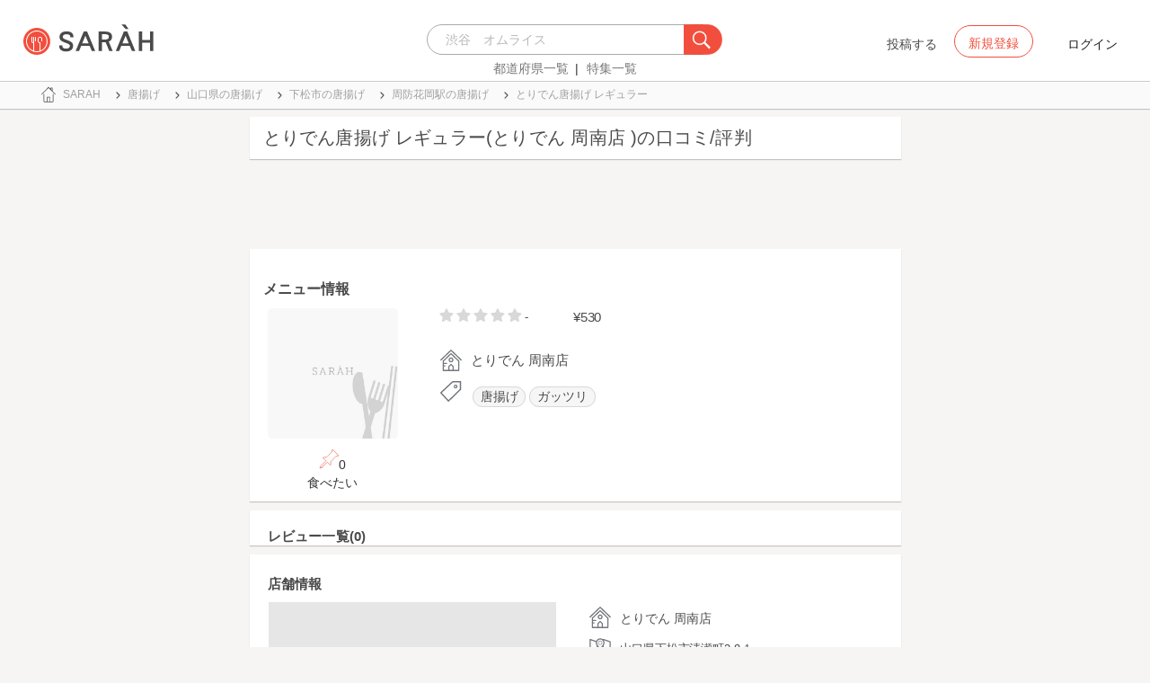

--- FILE ---
content_type: text/html; charset=utf-8
request_url: https://sarah30.com/menus/1453053
body_size: 10865
content:
<!DOCTYPE html>
<html lang="ja">
  <head>
    <!-- Google Tag Manager -->
    <script>(function(w,d,s,l,i){w[l]=w[l]||[];w[l].push({'gtm.start':
    new Date().getTime(),event:'gtm.js'});var f=d.getElementsByTagName(s)[0],
    j=d.createElement(s),dl=l!='dataLayer'?'&l='+l:'';j.async=true;j.src=
    'https://www.googletagmanager.com/gtm.js?id='+i+dl+ '&gtm_auth=0QjIEuUzAgIke0c1oG0biQ&gtm_preview=env-2&gtm_cookies_win=x';f.parentNode.insertBefore(j,f);
    })(window,document,'script','dataLayer','GTM-T45HD9V');</script>
    <!-- End Google Tag Manager -->

    <meta property="fb:app_id" content="664988653549316" />
    <meta property="og:site_name" content="No.1のメニューが見つかる外食クチコミサービス《SARAH》" />
    <meta property="fb:admins" content="SARAH.OfficialAccount" />

      <title data-react-helmet="true">とりでん唐揚げ レギュラー(とりでん 周南店 )の口コミ一覧 | No.1のメニューが見つかる外食クチコミサービス《SARAH》</title>
      <meta data-react-helmet="true" property="og:type" content="article"/><meta data-react-helmet="true" property="og:url" content="https://sarah30.com/menus/1453053"/><meta data-react-helmet="true" name="description" content="とりでん唐揚げ レギュラー(とりでん 周南店 )の口コミ・評判なら、メニュー単位で探せる、No.1のメニューが見つかる外食クチコミサービス《SARAH》[サラ]。とりでん 周南店 の人気メニューとりでん唐揚げ レギュラーの口コミ・評価を見ることができます。"/><meta data-react-helmet="true" name="keywords" content="口コミ"/><meta data-react-helmet="true" name="og:description" content="とりでん唐揚げ レギュラー(とりでん 周南店 )の口コミ・評判なら、メニュー単位で探せる、No.1のメニューが見つかる外食クチコミサービス《SARAH》[サラ]。とりでん 周南店 の人気メニューとりでん唐揚げ レギュラーの口コミ・評価を見ることができます。"/><meta data-react-helmet="true" name="og:title" content="とりでん唐揚げ レギュラー(とりでん 周南店 )の口コミ一覧 | No.1のメニューが見つかる外食クチコミサービス《SARAH》"/><meta data-react-helmet="true" property="og:image" content="/assets/sp/no-menu-image-2afd10ef8242cebd52c369af6a98422d.png"/><meta data-react-helmet="true" name="robots" content="max-image-preview:large"/>
      

    <script src="/lazysizes.min.js" type="text/javascript" async=""></script>
    <meta name="csrf-param" content="authenticity_token" />
<meta name="csrf-token" content="A4N9ETtJreR9Arbo1j245ew+ljHC9LBZDq7Z6/gOEAG+GdTqIgxplahKZhFaRIKRoTsyaMHlylSISrix02K5gQ==" />
    <link rel="stylesheet" media="all" href="/assets/application-333e3ded5c426113eb1c9bfa1a5eec1ce6005022b34541c4314e98b1c1d082c3.css" />
    
    <meta name="viewport" content="width=device-width,initial-scale=1.0,minimum-scale=1.0,user-scalable=no">
    <link rel="shortcut icon" type="image/x-icon" href="/favicon.ico" />
      <script type="application/ld+json">
          [{"@context":"http://schema.org","@type":"Product","name":"とりでん唐揚げ レギュラー","url":"https://sarah30.com/menus/1453053","image":"https://cdn.sarah30.com/assets/no-menu-image-500_500.jpg","thumbnailUrl":"https://cdn.sarah30.com/assets/no-menu-image-500_500.jpg","offers":{"@context":"http://schema.org","@type":"Offer","price":"530.0","priceCurrency":"JPY"},"provider":{"@context":"http://schema.org","@type":"Restaurant","name":"とりでん 周南店 ","address":"山口県下松市清瀬町3-8-1 ","telephone":"0833418994","image":"https://cdn.sarah30.com/assets/no-menu-image-500_500.jpg"}},{"@context":"https://schema.org","@graph":[{"@type":"WebSite","@id":"https://sarah30.com/#website","url":"https://sarah30.com/","name":"No.1のメニューが見つかる外食クチコミサービス《SARAH》","description":"レストランの一皿に対する口コミを中心とした、No.1のメニューが見つかる外食クチコミサービス《SARAH》[サラ] 全国3081397件の件の人気メニューランキングから、それぞれのジャンル・地域の人気おすすめメニューの口コミ・評判・ランキングを見て食べたい一皿を見つけよう。","publisher":{"@id":"https://sarah30.com/#organization"},"inLanguage":"ja"},{"@type":"WebPage","@id":"https://sarah30.com/menus/1453053","url":"https://sarah30.com/menus/1453053","name":"とりでん唐揚げ レギュラー(とりでん 周南店 )の口コミ一覧 | No.1のメニューが見つかる外食クチコミサービス《SARAH》","isPartOf":{"@id":"https://sarah30.com/#website"},"primaryImageOfPage":{"@id":"/assets/sp/no-menu-image-2afd10ef8242cebd52c369af6a98422d.png"},"image":{"@id":"/assets/sp/no-menu-image-2afd10ef8242cebd52c369af6a98422d.png"},"description":"とりでん唐揚げ レギュラー(とりでん 周南店 )の口コミ・評判なら、メニュー単位で探せる、No.1のメニューが見つかる外食クチコミサービス《SARAH》[サラ]。とりでん 周南店 の人気メニューとりでん唐揚げ レギュラーの口コミ・評価を見ることができます。","breadcrumb":{"@id":"https://sarah30.com/menus/1453053#breadcrumb"},"inLanguage":"ja","potentialAction":[{"@type":"ReadAction","target":"https://sarah30.com/menus/1453053#breadcrumb"}]},{"@type":"ImageObject","inLanguage":"ja","@id":"https://sarah30.com/menus/1453053","url":"/assets/sp/no-menu-image-2afd10ef8242cebd52c369af6a98422d.png","contentUrl":"/assets/sp/no-menu-image-2afd10ef8242cebd52c369af6a98422d.png"},{"@type":"BreadcrumbList","@id":"https://sarah30.com/menus/1453053#breadcrumb","itemListElement":[{"@type":"ListItem","position":1,"item":{"@id":"https://sarah30.com/","name":"トップ"}},{"@type":"ListItem","position":2,"item":{"@id":"https://sarah30.com/唐揚げ","name":"唐揚げ"}},{"@type":"ListItem","position":3,"item":{"@id":"https://sarah30.com/唐揚げ?state=35","name":"山口県の唐揚げ"}},{"@type":"ListItem","position":4,"item":{"@id":"https://sarah30.com/唐揚げ?city=1493","name":"下松市の唐揚げ"}},{"@type":"ListItem","position":5,"item":{"@id":"https://sarah30.com/唐揚げ?station=4162","name":"周防花岡駅の唐揚げ"}},{"@type":"ListItem","position":6,"item":{"@id":"https://sarah30.com/menus/1453053","name":"とりでん唐揚げ レギュラー"}}]},{"@type":"Organization","@id":"https://sarah30.com/#organization","name":"SARAH Inc.","url":"https://corporate.sarah30.com/"}]}]
      </script>

    <script async src="https://www.googletagmanager.com/gtag/js?id=AW-952812358"></script>
    <script>
      window.dataLayer = window.dataLayer || [];
      function gtag(){dataLayer.push(arguments);}
    </script>

    <meta name="msvalidate.01" content="3BD4695777AAE845308EF203EEEA2484" />

    <script async src="https://pagead2.googlesyndication.com/pagead/js/adsbygoogle.js?client=ca-pub-6852609287458553"
     crossorigin="anonymous"></script>
   <script>
      (adsbygoogle = window.adsbygoogle || []).push({google_ad_client: 'ca-pub-6852609287458553',enable_page_level_ads: true});
    </script>
  </head>



  <body class="desktop">
    <!-- Google Tag Manager (noscript) -->
    <noscript><iframe src="https://www.googletagmanager.com/ns.html?id=GTM-T45HD9V&gtm_auth=0QjIEuUzAgIke0c1oG0biQ&gtm_preview=env-2&gtm_cookies_win=x"
    height="0" width="0" style="display:none;visibility:hidden"></iframe></noscript>
    <!-- End Google Tag Manager (noscript) -->

    <script type="application/json" id="js-react-on-rails-context">{"inMailer":false,"i18nLocale":"ja","i18nDefaultLocale":"ja","href":"https://sarah30.com/menus/1453053","location":"/menus/1453053","scheme":"https","host":"sarah30.com","port":null,"pathname":"/menus/1453053","search":null,"httpAcceptLanguage":null,"serverSide":false}</script>
<script type="application/json" class="js-react-on-rails-component">{"component_name":"Router","props":{"gaTrackingId":"UA-46433934-3","request_variant":"desktop","facebookPixelId":2130854556934564,"twitterConversionTagId":"o0g3q","googleAdwordsRemarketingTagId":"AW-952812358"},"trace":false,"dom_id":"Router-react-component-e8f4eef0-b5e2-4c1f-a263-c858e88212c8"}</script>
    <div id="Router-react-component-e8f4eef0-b5e2-4c1f-a263-c858e88212c8"><div data-reactroot="" data-reactid="1" data-react-checksum="922658383"><!-- react-empty: 2 --><header class="header-container add-border" data-reactid="3"><p class="sarah-title" style="margin:0 auto;width:400px;" data-reactid="4"><a rel="" href="/" data-reactid="5"><img src="/image/logo-desktop.svg" alt="No.1のメニューが見つかる外食クチコミサービス《SARAH》" height="23" width="102" class="desktop-logo" style="vertical-align:top;" data-reactid="6"/></a></p><div class="searchbox" data-reactid="7"><section data-reactid="8"><form action="/menus" data-reactid="9"><div class="input-group seach-box-style-for-device" data-reactid="10"><div role="combobox" aria-haspopup="listbox" aria-owns="react-autowhatever-1" aria-expanded="false" class="react-autosuggest__container" data-reactid="11"><input type="search" value="" autocomplete="off" aria-autocomplete="list" aria-controls="react-autowhatever-1" class="react-autosuggest__input" placeholder="渋谷　オムライス" data-reactid="12"/><div id="react-autowhatever-1" role="listbox" class="react-autosuggest__suggestions-container" data-reactid="13"></div></div><div class="input-group-btn search-btn-for-device" data-reactid="14"><button type="submit" data-reactid="15"><img src="/image/search_button@3x.png" class="btn btn-default search-box-btn desktop-search-btn" alt="" data-reactid="16"/></button></div></div></form><nav class="search-btn-bottom-link" style="padding-top:5px;" data-reactid="17"><ul data-reactid="18"><li data-reactid="19"><a class="state-text header-link first" href="/states" data-reactid="20">都道府県一覧</a></li><li data-reactid="21"><a href="/topics" class="state-text header-link" data-reactid="22">特集一覧</a></li></ul></nav></section></div><div data-reactid="23"><div class="register-contents" data-reactid="24"><span class="post-btn" data-reactid="25">投稿する</span><button class="register-button" style="border:10px;box-sizing:border-box;display:inline-block;font-family:Roboto, sans-serif;-webkit-tap-highlight-color:rgba(0, 0, 0, 0);cursor:pointer;text-decoration:none;margin:0;padding:0;outline:none;font-size:inherit;font-weight:inherit;position:relative;z-index:1;height:36px;line-height:36px;min-width:88px;color:rgba(0, 0, 0, 0.87);transition:all 450ms cubic-bezier(0.23, 1, 0.32, 1) 0ms;border-radius:2px;user-select:none;overflow:hidden;background-color:rgba(0, 0, 0, 0);text-align:center;-moz-box-sizing:border-box;-webkit-transition:all 450ms cubic-bezier(0.23, 1, 0.32, 1) 0ms;-moz-transition:all 450ms cubic-bezier(0.23, 1, 0.32, 1) 0ms;-webkit-user-select:none;-moz-user-select:none;-ms-user-select:none;" tabindex="0" type="button" data-reactid="26"><div data-reactid="27"><span style="position:relative;padding-left:16px;padding-right:16px;vertical-align:middle;letter-spacing:0;text-transform:uppercase;font-weight:500;font-size:14px;" data-reactid="28">新規登録</span></div></button><button class="login-text none-link-decoration" style="border:10px;box-sizing:border-box;display:inline-block;font-family:Roboto, sans-serif;-webkit-tap-highlight-color:rgba(0, 0, 0, 0);cursor:pointer;text-decoration:none;margin:0;padding:0;outline:none;font-size:inherit;font-weight:inherit;position:relative;z-index:1;height:36px;line-height:36px;min-width:88px;color:rgba(0, 0, 0, 0.87);transition:all 450ms cubic-bezier(0.23, 1, 0.32, 1) 0ms;border-radius:2px;user-select:none;overflow:hidden;background-color:rgba(0, 0, 0, 0);text-align:center;-moz-box-sizing:border-box;-webkit-transition:all 450ms cubic-bezier(0.23, 1, 0.32, 1) 0ms;-moz-transition:all 450ms cubic-bezier(0.23, 1, 0.32, 1) 0ms;-webkit-user-select:none;-moz-user-select:none;-ms-user-select:none;" tabindex="0" type="button" data-reactid="29"><div data-reactid="30"><!-- react-text: 31 -->ログイン<!-- /react-text --></div></button></div><!-- react-empty: 32 --></div><span style="position:absolute;bottom:0;right:0;" data-reactid="33"></span></header><main style="margin-top:100px;" data-reactid="34"><div class="desktop-top-container" data-reactid="35"><!-- react-empty: 36 --><nav class="desktop-breadcrumb clearfix _nav_breadcrumb" data-reactid="37"><ol itemscope="" itemtype="http://schema.org/BreadcrumbList" data-reactid="38"><li itemprop="itemListElement" itemscope="" itemtype="http://schema.org/ListItem" data-reactid="39"><a href="/" class="" itemprop="item" data-reactid="40"><div data-reactid="41"><div class="breadcrumb-content" style="color:#4a4a4a;display:block;font-size:13px;line-height:normal;position:relative;transition:all 450ms cubic-bezier(0.23, 1, 0.32, 1) 0ms;margin-left:0;padding-left:50px;padding-right:16px;padding-bottom:5px;padding-top:8px;min-height:35px;font-family:HiraginoSans-W6;font-weight:600;font-style:normal;font-stretch:normal;letter-spacing:-0.1px;-webkit-transition:all 450ms cubic-bezier(0.23, 1, 0.32, 1) 0ms;-moz-transition:all 450ms cubic-bezier(0.23, 1, 0.32, 1) 0ms;" data-reactid="42"><img src="/image/breadcrumb_home.svg" style="height:24px;width:24px;display:block;position:absolute;top:0;margin:12px;left:4px;margin-top:5px;margin-bottom:5px;" class="home" alt="トップ" color="#757575" data-reactid="43"/><span class="breadcrumb-text-home" data-reactid="44"><span itemprop="name" data-reactid="45">SARAH</span></span></div></div></a><meta itemprop="position" content="1" data-reactid="46"/></li><li itemprop="itemListElement" itemscope="" itemtype="http://schema.org/ListItem" data-reactid="47"><a href="/唐揚げ" class="" itemprop="item" data-reactid="48"><div data-reactid="49"><div class="breadcrumb-content" style="color:#4a4a4a;display:block;font-size:13px;line-height:normal;position:relative;transition:all 450ms cubic-bezier(0.23, 1, 0.32, 1) 0ms;margin-left:0;padding-left:50px;padding-right:16px;padding-bottom:5px;padding-top:8px;min-height:35px;font-family:HiraginoSans-W6;font-weight:600;font-style:normal;font-stretch:normal;letter-spacing:-0.1px;-webkit-transition:all 450ms cubic-bezier(0.23, 1, 0.32, 1) 0ms;-moz-transition:all 450ms cubic-bezier(0.23, 1, 0.32, 1) 0ms;" data-reactid="50"><img src="/image/allow-right.svg" style="height:24px;width:24px;display:block;position:absolute;top:0;margin:12px;left:4px;margin-top:5px;margin-bottom:5px;" class="breadcrumb-icon" alt="" color="#757575" data-reactid="51"/><span class="breadcrumb-text" data-reactid="52"><span itemprop="name" data-reactid="53">唐揚げ</span></span></div></div></a><meta itemprop="position" content="2" data-reactid="54"/></li><li itemprop="itemListElement" itemscope="" itemtype="http://schema.org/ListItem" data-reactid="55"><a href="/唐揚げ?state=35" class="" itemprop="item" data-reactid="56"><div data-reactid="57"><div class="breadcrumb-content" style="color:#4a4a4a;display:block;font-size:13px;line-height:normal;position:relative;transition:all 450ms cubic-bezier(0.23, 1, 0.32, 1) 0ms;margin-left:0;padding-left:50px;padding-right:16px;padding-bottom:5px;padding-top:8px;min-height:35px;font-family:HiraginoSans-W6;font-weight:600;font-style:normal;font-stretch:normal;letter-spacing:-0.1px;-webkit-transition:all 450ms cubic-bezier(0.23, 1, 0.32, 1) 0ms;-moz-transition:all 450ms cubic-bezier(0.23, 1, 0.32, 1) 0ms;" data-reactid="58"><img src="/image/allow-right.svg" style="height:24px;width:24px;display:block;position:absolute;top:0;margin:12px;left:4px;margin-top:5px;margin-bottom:5px;" class="breadcrumb-icon" alt="" color="#757575" data-reactid="59"/><span class="breadcrumb-text" data-reactid="60"><span itemprop="name" data-reactid="61">山口県の唐揚げ</span></span></div></div></a><meta itemprop="position" content="3" data-reactid="62"/></li><li itemprop="itemListElement" itemscope="" itemtype="http://schema.org/ListItem" data-reactid="63"><a href="/唐揚げ?city=1493" class="" itemprop="item" data-reactid="64"><div data-reactid="65"><div class="breadcrumb-content" style="color:#4a4a4a;display:block;font-size:13px;line-height:normal;position:relative;transition:all 450ms cubic-bezier(0.23, 1, 0.32, 1) 0ms;margin-left:0;padding-left:50px;padding-right:16px;padding-bottom:5px;padding-top:8px;min-height:35px;font-family:HiraginoSans-W6;font-weight:600;font-style:normal;font-stretch:normal;letter-spacing:-0.1px;-webkit-transition:all 450ms cubic-bezier(0.23, 1, 0.32, 1) 0ms;-moz-transition:all 450ms cubic-bezier(0.23, 1, 0.32, 1) 0ms;" data-reactid="66"><img src="/image/allow-right.svg" style="height:24px;width:24px;display:block;position:absolute;top:0;margin:12px;left:4px;margin-top:5px;margin-bottom:5px;" class="breadcrumb-icon" alt="" color="#757575" data-reactid="67"/><span class="breadcrumb-text" data-reactid="68"><span itemprop="name" data-reactid="69">下松市の唐揚げ</span></span></div></div></a><meta itemprop="position" content="4" data-reactid="70"/></li><li itemprop="itemListElement" itemscope="" itemtype="http://schema.org/ListItem" data-reactid="71"><a href="/唐揚げ?station=4162" class="" itemprop="item" data-reactid="72"><div data-reactid="73"><div class="breadcrumb-content" style="color:#4a4a4a;display:block;font-size:13px;line-height:normal;position:relative;transition:all 450ms cubic-bezier(0.23, 1, 0.32, 1) 0ms;margin-left:0;padding-left:50px;padding-right:16px;padding-bottom:5px;padding-top:8px;min-height:35px;font-family:HiraginoSans-W6;font-weight:600;font-style:normal;font-stretch:normal;letter-spacing:-0.1px;-webkit-transition:all 450ms cubic-bezier(0.23, 1, 0.32, 1) 0ms;-moz-transition:all 450ms cubic-bezier(0.23, 1, 0.32, 1) 0ms;" data-reactid="74"><img src="/image/allow-right.svg" style="height:24px;width:24px;display:block;position:absolute;top:0;margin:12px;left:4px;margin-top:5px;margin-bottom:5px;" class="breadcrumb-icon" alt="" color="#757575" data-reactid="75"/><span class="breadcrumb-text" data-reactid="76"><span itemprop="name" data-reactid="77">周防花岡駅の唐揚げ</span></span></div></div></a><meta itemprop="position" content="5" data-reactid="78"/></li><li itemprop="itemListElement" itemscope="" itemtype="http://schema.org/ListItem" data-reactid="79"><a href="/menus/1453053" disabled="" class="disable-link" itemprop="item" data-reactid="80"><div data-reactid="81"><div class="breadcrumb-content" style="color:#4a4a4a;display:block;font-size:13px;line-height:normal;position:relative;transition:all 450ms cubic-bezier(0.23, 1, 0.32, 1) 0ms;margin-left:0;padding-left:50px;padding-right:16px;padding-bottom:5px;padding-top:8px;min-height:35px;font-family:HiraginoSans-W6;font-weight:600;font-style:normal;font-stretch:normal;letter-spacing:-0.1px;-webkit-transition:all 450ms cubic-bezier(0.23, 1, 0.32, 1) 0ms;-moz-transition:all 450ms cubic-bezier(0.23, 1, 0.32, 1) 0ms;" data-reactid="82"><img src="/image/allow-right.svg" style="height:24px;width:24px;display:block;position:absolute;top:0;margin:12px;left:4px;margin-top:5px;margin-bottom:5px;" class="breadcrumb-icon" alt="" color="#757575" data-reactid="83"/><span class="breadcrumb-text" data-reactid="84"><span itemprop="name" data-reactid="85">とりでん唐揚げ レギュラー</span></span></div></div></a><meta itemprop="position" content="6" data-reactid="86"/></li></ol></nav><div class="content-single-col" data-reactid="87"><article class="desktop-menu-detail-container" data-reactid="88"><h1 data-reactid="89">とりでん唐揚げ レギュラー(とりでん 周南店 )の口コミ/評判</h1><div style="width:100%;height:90px;padding:2px 0;" data-reactid="90"><ins class="adsbygoogle" style="display:inline-block;width:100%;height:100%;" data-ad-client="ca-pub-6852609287458553" data-ad-slot="7347106661" data-reactid="91"></ins></div><section class="menu-card clearfix _section_menu_information" style="padding-top:15px;" data-reactid="92"><h2 class="subtitle-text subtitle-base-font" data-reactid="93">メニュー情報</h2><div class="pull-left" style="width:25%;" data-reactid="94"><div style="margin-left:20px;width:145px;" data-reactid="95"><img style="border-radius:5px;" src="https://cdn.sarah30.com/assets/no-menu-image-500_500.jpg" width="145" height="145" alt="とりでん唐揚げ レギュラー(とりでん 周南店 )" data-reactid="96"/><div class="text-center" style="margin-top:10px;margin-bottom:10px;" data-reactid="97"><div class="clip-btn-container" style="margin:0 auto;" data-reactid="98"><div data-reactid="99"><button style="border:none;background-color:#fff;outline:none;" data-reactid="100"><img src="/image/pin.svg" style="vertical-align:baseline;" alt="食べたいに登録" data-reactid="101"/><span data-reactid="102">0</span><div data-reactid="103"><span class=" text-base-font" data-reactid="104">食べたい</span></div></button></div></div></div></div></div><div class="pull-left" style="width:75%;" data-reactid="105"><div style="margin-left:30px;width:90%;" data-reactid="106"><div class="clearfix" data-reactid="107"><div class="pull-left" data-reactid="108"><span class="menu-score-outline " style="margin-top:3px;" data-reactid="109"><span class="menu-unscore-star" data-reactid="110"></span><span class="menu-unscore-star" data-reactid="111"></span><span class="menu-unscore-star" data-reactid="112"></span><span class="menu-unscore-star" data-reactid="113"></span><span class="menu-unscore-star" data-reactid="114"></span><span class="menu-score-text text-base-font" data-reactid="115">-</span><span class="review-created-at" data-reactid="116"></span></span></div><div class="pull-left" style="padding-left:50px;" data-reactid="117"><span class="price-text text-base-font" data-reactid="118">¥530</span></div></div><div style="margin-left:-15px;margin-top:20px;" data-reactid="119"><div data-reactid="120"><div style="color:#4a4a4a;display:block;font-size:13px;line-height:normal;position:relative;transition:all 450ms cubic-bezier(0.23, 1, 0.32, 1) 0ms;margin-left:0;padding-left:50px;padding-right:16px;padding-bottom:5px;padding-top:8px;min-height:35px;font-family:HiraginoSans-W6;font-weight:600;font-style:normal;font-stretch:normal;letter-spacing:-0.1px;-webkit-transition:all 450ms cubic-bezier(0.23, 1, 0.32, 1) 0ms;-moz-transition:all 450ms cubic-bezier(0.23, 1, 0.32, 1) 0ms;" data-reactid="121"><img src="/image/home.svg" style="height:24px;width:24px;display:block;position:absolute;top:0;margin:12px;left:4px;margin-top:5px;margin-bottom:5px;" alt="" color="#757575" data-reactid="122"/><span class="menu-content-name" data-reactid="123">とりでん 周南店 </span></div></div><div data-reactid="124"><div data-reactid="125"><div style="color:#4a4a4a;display:block;font-size:13px;line-height:30px;position:relative;transition:all 450ms cubic-bezier(0.23, 1, 0.32, 1) 0ms;margin-left:0;padding-left:50px;padding-right:16px;padding-bottom:5px;padding-top:8px;min-height:35px;font-family:HiraginoSans-W6;font-weight:600;font-style:normal;font-stretch:normal;letter-spacing:-0.1px;-webkit-transition:all 450ms cubic-bezier(0.23, 1, 0.32, 1) 0ms;-moz-transition:all 450ms cubic-bezier(0.23, 1, 0.32, 1) 0ms;" data-reactid="126"><li class="tag_container" data-reactid="127"><a class=" text-base-font" style="min-width:25px;height:25px;border-radius:38px;background-color:rgba(74, 74, 74, 0.05);border:solid 1px #d8d8d8;padding:3px 8px 3px 8px;margin-left:2px;margin-right:2px;white-space:nowrap;" href="/唐揚げ" data-reactid="128">唐揚げ</a></li><li class="tag_container" data-reactid="129"><a class=" text-base-font" style="min-width:25px;height:25px;border-radius:38px;background-color:rgba(74, 74, 74, 0.05);border:solid 1px #d8d8d8;padding:3px 8px 3px 8px;margin-left:2px;margin-right:2px;white-space:nowrap;" href="/menus?menu_volumes[]=1" data-reactid="130">ガッツリ</a></li><img src="/image/tag-icon.svg" style="height:24px;width:24px;display:block;position:absolute;top:0;margin:12px;left:4px;margin-top:5px;margin-bottom:5px;" alt="" color="#757575" data-reactid="131"/></div></div></div><div class="pull-right" style="margin-bottom:20px;" data-reactid="132"></div></div></div></div></section><section class="review-list-container review-list _section_menu_reviews" data-reactid="133"><h2 class="review-list-title subtitle-base-font" data-reactid="134">レビュー一覧(0)</h2><ul data-reactid="135"></ul></section><section class="shop-content-container shop-card _section_shop_information" data-reactid="136"><h2 class="subtitle-text subtitle-base-font" data-reactid="137">店舗情報</h2><div class="row no-side-margin" data-reactid="138"><div class="col-md-6 col-xs-6 no-side-padding" data-reactid="139"><div style="height:170px;width:320px;margin:0 auto;background-color:#e6e6e6;" data-reactid="140"><iframe frameborder="0" style="width:100%;height:100%;" src="https://www.google.com/maps/embed/v1/place?zoom=16&amp;q=34.02842959,131.85260931&amp;key=AIzaSyA_4TVZGfYmtSAQU1JoNzZwhfis5JQxwnU" data-reactid="141"></iframe></div></div><div class="col-md-6 col-xs-6 no-side-padding" data-reactid="142"><div data-reactid="143"><a rel="" href="/shops/475054" data-reactid="144"><div data-reactid="145"><div style="margin-left:0;padding-left:50px;padding-right:16px;padding-bottom:5px;padding-top:8px;position:relative;min-height:35px;" data-reactid="146"><img src="/image/home.svg" style="height:24px;width:24px;display:block;position:absolute;top:0;margin:12px;left:4px;margin-top:5px;margin-bottom:5px;" alt="" color="#757575" data-reactid="147"/><span class="menu-content-name" data-reactid="148">とりでん 周南店 </span></div></div></a></div><div data-reactid="149"><div style="color:#4a4a4a;display:block;font-size:13px;line-height:normal;position:relative;transition:all 450ms cubic-bezier(0.23, 1, 0.32, 1) 0ms;margin-left:0;padding-left:50px;padding-right:16px;padding-bottom:5px;padding-top:8px;min-height:35px;font-family:HiraginoSans-W6;font-weight:600;font-style:normal;font-stretch:normal;letter-spacing:-0.1px;-webkit-transition:all 450ms cubic-bezier(0.23, 1, 0.32, 1) 0ms;-moz-transition:all 450ms cubic-bezier(0.23, 1, 0.32, 1) 0ms;" data-reactid="150"><img src="/image/map.svg" style="height:24px;width:24px;display:block;position:absolute;top:0;margin:12px;left:4px;margin-top:5px;margin-bottom:5px;" alt="" color="#757575" data-reactid="151"/><span class="shop-content-text" data-reactid="152">山口県下松市清瀬町3-8-1 </span></div></div><div data-reactid="153"><div style="color:#4a4a4a;display:block;font-size:13px;line-height:normal;position:relative;transition:all 450ms cubic-bezier(0.23, 1, 0.32, 1) 0ms;margin-left:0;padding-left:50px;padding-right:16px;padding-bottom:5px;padding-top:8px;min-height:35px;font-family:HiraginoSans-W6;font-weight:600;font-style:normal;font-stretch:normal;letter-spacing:-0.1px;-webkit-transition:all 450ms cubic-bezier(0.23, 1, 0.32, 1) 0ms;-moz-transition:all 450ms cubic-bezier(0.23, 1, 0.32, 1) 0ms;" data-reactid="154"><img src="/image/clock.svg" style="height:24px;width:24px;display:block;position:absolute;top:0;margin:12px;left:4px;margin-top:5px;margin-bottom:5px;" alt="" color="#757575" data-reactid="155"/><span class="shop-content-text" data-reactid="156">今日17:00~00:00</span></div></div><div data-reactid="157"><div style="color:#4a4a4a;display:block;font-size:13px;line-height:30px;position:relative;transition:all 450ms cubic-bezier(0.23, 1, 0.32, 1) 0ms;margin-left:0;padding-left:50px;padding-right:16px;padding-bottom:5px;padding-top:8px;min-height:35px;font-family:HiraginoSans-W6;font-weight:600;font-style:normal;font-stretch:normal;letter-spacing:-0.1px;-webkit-transition:all 450ms cubic-bezier(0.23, 1, 0.32, 1) 0ms;-moz-transition:all 450ms cubic-bezier(0.23, 1, 0.32, 1) 0ms;" data-reactid="158"><a style="font-family:HiraginoSans-W3;" href="/menus?station=4162" data-reactid="159"><span class="text-base-font" data-reactid="160">周防花岡</span></a><img src="/image/train.svg" style="height:24px;width:24px;display:block;position:absolute;top:0;margin:12px;left:4px;margin-top:5px;margin-bottom:5px;" alt="" color="#757575" data-reactid="161"/></div></div><div data-reactid="162"><div style="color:#4a4a4a;display:block;font-size:13px;line-height:normal;position:relative;transition:all 450ms cubic-bezier(0.23, 1, 0.32, 1) 0ms;margin-left:0;padding-left:50px;padding-right:16px;padding-bottom:5px;padding-top:8px;min-height:35px;font-family:HiraginoSans-W6;font-weight:600;font-style:normal;font-stretch:normal;letter-spacing:-0.1px;-webkit-transition:all 450ms cubic-bezier(0.23, 1, 0.32, 1) 0ms;-moz-transition:all 450ms cubic-bezier(0.23, 1, 0.32, 1) 0ms;" data-reactid="163"><img src="/image/phone.svg" style="height:24px;width:24px;display:block;position:absolute;top:0;margin:12px;left:4px;margin-top:5px;margin-bottom:5px;" alt="" color="#757575" data-reactid="164"/><span class="shop-content-text" data-reactid="165">0833418994</span></div></div></div></div></section><ins class="adsbygoogle" style="display:block;margin:5px 0;" data-ad-client="ca-pub-6852609287458553" data-ad-slot="6119783348" data-ad-format="auto" data-full-width-responsive="true" data-reactid="166"></ins></article><aside class="_aside_related_genres" data-reactid="167"><section class="menu-card base" style="margin-bottom:20px;" data-reactid="168"><h2 class="related-content-title  subtitle-base-font" data-reactid="169">山口県の関連ジャンル</h2><ul class="related-contents-list-container clearfix" data-reactid="170"><li class="related-content " data-reactid="171"><a href="/たたき?state=35" data-reactid="172"><img src="https://cdn.sarah30.com/tag_groups/cover_images/000/001/855/original/c6909ffa01df4444c412169583adfe56021762cc.jpg?1491308662" width="120" height="120" class="related-content-image" alt="たたき" data-reactid="173"/></a><a class="related-content-name" href="/たたき?state=35" data-reactid="174">たたき</a></li><li class="related-content " data-reactid="175"><a href="/カツ丼?state=35" data-reactid="176"><img src="https://cdn.sarah30.com/tag_groups/cover_images/000/000/065/original/4fbc9a8de48527678935fe0690dfa3f7f7b5e5d8.jpg?1473661251" width="120" height="120" class="related-content-image" alt="カツ丼" data-reactid="177"/></a><a class="related-content-name" href="/カツ丼?state=35" data-reactid="178">カツ丼</a></li><li class="related-content " data-reactid="179"><a href="/つくね?state=35" data-reactid="180"><img src="https://cdn.sarah30.com/tag_groups/cover_images/000/000/110/original/3e67838ef8fa8739db3daba5bcf48b7bfcbe8e3d.jpg?1473701749" width="120" height="120" class="related-content-image" alt="つくね" data-reactid="181"/></a><a class="related-content-name" href="/つくね?state=35" data-reactid="182">つくね</a></li><li class="related-content " data-reactid="183"><a href="/肉丼?state=35" data-reactid="184"><img src="https://cdn.sarah30.com/tag_groups/cover_images/000/000/069/original/d67b5e57e687458bcf89441fdbf9ac5a19883f82.jpg?1473661264" width="120" height="120" class="related-content-image" alt="肉丼" data-reactid="185"/></a><a class="related-content-name" href="/肉丼?state=35" data-reactid="186">肉丼</a></li><li class="related-content " data-reactid="187"><a href="/海鮮丼?state=35" data-reactid="188"><img src="https://cdn.sarah30.com/tag_groups/cover_images/000/000/066/original/1bdcd9735e81abd5184b5c51ca3fc16b6f240879.jpg?1473661252" width="120" height="120" class="related-content-image" alt="海鮮丼" data-reactid="189"/></a><a class="related-content-name" href="/海鮮丼?state=35" data-reactid="190">海鮮丼</a></li></ul></section></aside><aside class="_aside_around_genre_rail_stations" data-reactid="191"><section class="menu-card menu-station-list-container" style="margin-top:50px;" data-reactid="192"><h2 class="subtitle subtitle-base-font" data-reactid="193">唐揚げが食べられる周辺エリア</h2><ul class="row no-side-margin recommend-area-list" data-reactid="194"><li data-reactid="195"><a href="/唐揚げ?station=4161" data-reactid="196">生野屋駅</a></li><li data-reactid="197"><a href="/唐揚げ?station=3224" data-reactid="198">下松駅</a></li><li data-reactid="199"><a href="/唐揚げ?station=3225" data-reactid="200">櫛ケ浜駅</a></li><li data-reactid="201"><a href="/唐揚げ?station=4160" data-reactid="202">周防久保駅</a></li></ul></section></aside><ins class="adsbygoogle" style="display:block;margin:5px 0;" data-ad-client="ca-pub-6852609287458553" data-ad-slot="6119783348" data-ad-format="auto" data-full-width-responsive="true" data-reactid="203"></ins><aside class="_aside_related_genre_rail_stations" data-reactid="204"><section class="menu-card menu-station-list-container" style="margin-top:50px;" data-reactid="205"><h2 class="subtitle subtitle-base-font" data-reactid="206">このジャンルのメニュー</h2><ul class="recommend-area-container station-genre-item" data-reactid="207"><li data-reactid="208"><a href="/唐揚げ?station=4162" data-reactid="209">周防花岡駅×唐揚げ</a></li></ul></section></aside><!-- react-empty: 210 --><aside style="padding-top:40px;;" data-reactid="211"></aside></div></div></main><footer class="footer-content centering-contents-use-text-align" data-reactid="212"><span class="footer-link-text" data-reactid="213"><a href="https://corporate.sarah30.com/" data-reactid="214">企業概要</a><!-- react-text: 215 --> - <!-- /react-text --></span><span class="footer-link-text" data-reactid="216"><a rel="" href="/contacts/new" data-reactid="217">お問い合わせ</a><!-- react-text: 218 --> - <!-- /react-text --></span><span class="footer-link-text" data-reactid="219"><a rel="" href="/terms" data-reactid="220">利用規約</a><!-- react-text: 221 --> - <!-- /react-text --></span><span class="footer-link-text" data-reactid="222"><a rel="" href="/guideline" data-reactid="223">コンテンツガイドライン</a><!-- react-text: 224 --> - <!-- /react-text --></span><span class="footer-link-text" data-reactid="225"><a rel="" href="/privacy" data-reactid="226">プライバシーポリシー</a><!-- react-text: 227 --> - <!-- /react-text --></span><span class="footer-link-text" data-reactid="228"><a href="https://guide.sarah30.com/" data-reactid="229">ユーザーガイド</a></span></footer></div></div>
    


      <script type="application/json" id="js-react-on-rails-context">{"inMailer":false,"i18nLocale":"ja","i18nDefaultLocale":"ja","href":"https://sarah30.com/menus/1453053","location":"/menus/1453053","scheme":"https","host":"sarah30.com","port":null,"pathname":"/menus/1453053","search":null,"httpAcceptLanguage":null,"serverSide":false}</script>
<script type="application/json" data-js-react-on-rails-store="store">{"me":{"isSignedIn":false,"isSigninFaild":false,"error":{},"user":{},"ready":false},"configs":{"is_auth_token_expired":null,"environment":"production","api_host":"https://app.sarah30.com","facebook":{"app_id":664988653549316,"fields":"email,birthday,location,publish_actions"}},"menu":{"ready":true,"data":{"menu":{"name":"とりでん唐揚げ レギュラー","id":1453053,"morning":0,"lunch":0,"dinner":0,"shop_id":475054,"price":"530.0","score":"0.0","reviews_count":{"original":0,"humanized":"0","delimited":"0"},"clips_count":{"original":0,"humanized":"0","delimited":"0"},"move_to":null,"finished":0,"status":"active","reviews":[],"tag_groups":[{"id":35,"name":"唐揚げ"}],"menu_ingredients":[],"menu_healthinesses":[],"menu_volumes":[{"id":1,"name":"ガッツリ"}],"menu_tastes":[],"photos":{"thumb":"/assets/sp/no-menu-image-2afd10ef8242cebd52c369af6a98422d.png","small":"/assets/sp/no-menu-image-2afd10ef8242cebd52c369af6a98422d.png","medium":"/assets/sp/no-menu-image-2afd10ef8242cebd52c369af6a98422d.png","large":"/assets/sp/no-menu-image-2afd10ef8242cebd52c369af6a98422d.png","x_large":"/assets/sp/no-menu-image-2afd10ef8242cebd52c369af6a98422d.png"},"formatted_price":"¥530","shop":{"id":475054,"name":"とりでん 周南店 ","tel":"0833418994","lat":"34.02842959","lng":"131.85260931","city":"下松市","state":"山口県","shortaddr":"山口県下松市清瀬町3-8-1 ","permanently_closed":0,"status":"active","relocated":false,"move_to":null,"service_provider":null,"opening_hours":{"sunday":"17:00~00:00","monday":"17:00~00:00","tuesday":"17:00~00:00","wednesday":"17:00~00:00","thursday":"17:00~00:00","friday":"17:00~00:00","saturday":"17:00~00:00"},"distance":"周防花岡駅から1.59km","rail_stations":[{"id":4162,"name":"周防花岡","distance":"1.5932032065584953"}],"tag_groups":[{"id":199,"name":"釜めし"},{"id":1955,"name":"ポテト"},{"id":3268,"name":"じゃがいも"},{"id":1281,"name":"チリポテト"},{"id":152,"name":"まぜそば"},{"id":810,"name":"パッピンス"},{"id":4132,"name":"盛り合わせ"},{"id":288,"name":"ねぎま"},{"id":110,"name":"つくね"},{"id":1843,"name":"おろし"},{"id":2041,"name":"明太子"},{"id":1687,"name":"餅"},{"id":2543,"name":"サーモン"},{"id":250,"name":"たい焼き"},{"id":2934,"name":"照り焼き"},{"id":81,"name":"ステーキ"},{"id":7966,"name":"照り焼きチキン"},{"id":2498,"name":"キャベツ"},{"id":3278,"name":"たこわさび"},{"id":123,"name":"キムチ"},{"id":103,"name":"漬物"},{"id":932,"name":"えびせん"},{"id":2000,"name":"和え物"},{"id":493,"name":"チャンジャ"},{"id":84,"name":"刺身"},{"id":2922,"name":"炙り焼き"},{"id":132,"name":"ユッケ"},{"id":3810,"name":"マグロ漬け"},{"id":1639,"name":"生ハム"},{"id":27,"name":"カルパッチョ"},{"id":155,"name":"生春巻き"},{"id":1732,"name":"春巻"},{"id":1901,"name":"サラダ"},{"id":115,"name":"シーザーサラダ"},{"id":2087,"name":"温泉卵"},{"id":320,"name":"冷奴"},{"id":1855,"name":"たたき"},{"id":365,"name":"揚げ出し豆腐"},{"id":50,"name":"小籠包"},{"id":98,"name":"オムレツ"},{"id":221,"name":"だし巻き卵"},{"id":1914,"name":"ソース"},{"id":36,"name":"焼きそば"},{"id":70,"name":"ラーメン"},{"id":814,"name":"鶏ラーメン"},{"id":5392,"name":"鶏肉ラーメン"},{"id":3650,"name":"トマト焼き"},{"id":3628,"name":"チーズ焼き"},{"id":7658,"name":"コーンバター"},{"id":75,"name":"チキン南蛮"},{"id":2584,"name":"タルタル"},{"id":35,"name":"唐揚げ"},{"id":3625,"name":"チーズ揚げ"},{"id":999,"name":"タコの唐揚げ"},{"id":38,"name":"コロッケ"},{"id":166,"name":"クリームコロッケ"},{"id":7945,"name":"鶏肉の唐揚げ"},{"id":7777,"name":"なんこつの唐揚げ"},{"id":3230,"name":"鶏肉揚げ"},{"id":3987,"name":"手羽先揚げ"},{"id":2307,"name":"鶏肉鍋"},{"id":2954,"name":"牛肉焼き"},{"id":4267,"name":"鶏もも焼き"},{"id":2106,"name":"牛肉鍋"},{"id":3234,"name":"鶏肉焼き"},{"id":3218,"name":"鶏もも鍋"},{"id":2367,"name":"たまご鍋"},{"id":85,"name":"鍋"},{"id":170,"name":"もつ鍋"},{"id":903,"name":"五目釜めし"},{"id":1371,"name":"鶏釜めし"},{"id":3713,"name":"バター焼き"},{"id":4042,"name":"焼きホタテ"},{"id":1616,"name":"蟹釜めし"},{"id":1830,"name":"いくら"},{"id":72,"name":"チーズケーキ"},{"id":2708,"name":"ブリュレ"},{"id":12,"name":"アイスクリーム"},{"id":7478,"name":"アイス"},{"id":267,"name":"ミルクレープ"},{"id":243,"name":"フォンダンショコラ"},{"id":73,"name":"プリン"}]},"me":{"clipped":false}},"document_info":{"meta":{"description":"とりでん唐揚げ レギュラー(とりでん 周南店 )の口コミ・評判なら、メニュー単位で探せる、No.1のメニューが見つかる外食クチコミサービス《SARAH》[サラ]。とりでん 周南店 の人気メニューとりでん唐揚げ レギュラーの口コミ・評価を見ることができます。","title":"とりでん唐揚げ レギュラー(とりでん 周南店 )の口コミ一覧 | No.1のメニューが見つかる外食クチコミサービス《SARAH》","keywords":["口コミ"]},"page":{"description":"レストランの一皿に対する口コミを中心とした、No.1のメニューが見つかる外食クチコミサービス《SARAH》[サラ] 人気メニューランキングから、それぞれのジャンル・地域の人気おすすめメニューの口コミ・評判・ランキングを見て、食べたい一品を見つけよう。","h1":"とりでん唐揚げ レギュラー(とりでん 周南店 )の口コミ/評判","title":"とりでん唐揚げ レギュラー","top_img":"https://cdn.sarah30.com/tag_groups/cover_images/000/000/035/large/84f746dc26fc4c40490f146ed51882a36eae64b7.jpg?1474272544"},"data_count":0,"page_count":0,"navigation_links":[{"title":"トップ","url":"/","enable":true},{"title":"唐揚げ","url":"/唐揚げ","enable":true},{"title":"山口県の唐揚げ","url":"/唐揚げ?state=35","enable":true},{"title":"下松市の唐揚げ","url":"/唐揚げ?city=1493","enable":true},{"title":"周防花岡駅の唐揚げ","url":"/唐揚げ?station=4162","enable":true},{"title":"とりでん唐揚げ レギュラー","url":"/menus/1453053","enable":false}],"delivery":false,"takeout":false,"page_num":1,"menu_ingredient":null,"menu_healthiness":[],"menu_taste":null,"menu_volume":null,"own_path":"/api/v3/menus/1453053","document_key":"menu","default_per":30,"attributes":{"state":{"id":35,"region_id":5,"name":"山口県","name_en":"yamaguchi","name_kana":"やまぐち","lat":"34.18583","lng":"131.47139","status":1}}},"api_url":"https://app.sarah30.com/api/v3/menus/1453053"}},"reviews":{"reviews":[]},"related_links":{"contents":{"facets":{},"related_links":{"related_genres":[{"id":"たたき","code":"related_genre_link_たたき","title":"たたき","type":"search_link","link":"/たたき?state=35","banner":"https://cdn.sarah30.com/tag_groups/cover_images/000/001/855/original/c6909ffa01df4444c412169583adfe56021762cc.jpg?1491308662","content":{}},{"id":"カツ丼","code":"related_genre_link_カツ丼","title":"カツ丼","type":"search_link","link":"/カツ丼?state=35","banner":"https://cdn.sarah30.com/tag_groups/cover_images/000/000/065/original/4fbc9a8de48527678935fe0690dfa3f7f7b5e5d8.jpg?1473661251","content":{}},{"id":"つくね","code":"related_genre_link_つくね","title":"つくね","type":"search_link","link":"/つくね?state=35","banner":"https://cdn.sarah30.com/tag_groups/cover_images/000/000/110/original/3e67838ef8fa8739db3daba5bcf48b7bfcbe8e3d.jpg?1473701749","content":{}},{"id":"肉丼","code":"related_genre_link_肉丼","title":"肉丼","type":"search_link","link":"/肉丼?state=35","banner":"https://cdn.sarah30.com/tag_groups/cover_images/000/000/069/original/d67b5e57e687458bcf89441fdbf9ac5a19883f82.jpg?1473661264","content":{}},{"id":"海鮮丼","code":"related_genre_link_海鮮丼","title":"海鮮丼","type":"search_link","link":"/海鮮丼?state=35","banner":"https://cdn.sarah30.com/tag_groups/cover_images/000/000/066/original/1bdcd9735e81abd5184b5c51ca3fc16b6f240879.jpg?1473661252","content":{}}],"related_areas":{"title":"唐揚げが食べられる周辺エリア","links":[{"id":null,"code":"realted_genre_link_生野屋","title":"生野屋駅","type":"search_link","link":"/唐揚げ?station=4161","contents":{}},{"id":null,"code":"realted_genre_link_下松","title":"下松駅","type":"search_link","link":"/唐揚げ?station=3224","contents":{}},{"id":null,"code":"realted_genre_link_櫛ケ浜","title":"櫛ケ浜駅","type":"search_link","link":"/唐揚げ?station=3225","contents":{}},{"id":null,"code":"realted_genre_link_周防久保","title":"周防久保駅","type":"search_link","link":"/唐揚げ?station=4160","contents":{}}]},"rail_station_nested_links":[{"周防花岡駅":[{"id":null,"code":"rail_station_nested_link_4162_唐揚げ","title":"周防花岡駅×唐揚げ","type":"search_link","link":"/唐揚げ?station=4162","contents":{}}]}],"genre_nestes_links":[{"唐揚げ":[{"id":null,"code":"genre_nested_link_4162_唐揚げ","title":"周防花岡","type":"search_link","link":"/唐揚げ?station=4162","contents":{}}]}],"new_topics":[],"related_topics":[]},"api_url":"/api/core/related_links/?menu_id=1453053"},"status_code":200,"ready":true},"document_info":{"meta":{"description":"とりでん唐揚げ レギュラー(とりでん 周南店 )の口コミ・評判なら、メニュー単位で探せる、No.1のメニューが見つかる外食クチコミサービス《SARAH》[サラ]。とりでん 周南店 の人気メニューとりでん唐揚げ レギュラーの口コミ・評価を見ることができます。","title":"とりでん唐揚げ レギュラー(とりでん 周南店 )の口コミ一覧 | No.1のメニューが見つかる外食クチコミサービス《SARAH》","keywords":["口コミ"]},"page":{"description":"レストランの一皿に対する口コミを中心とした、No.1のメニューが見つかる外食クチコミサービス《SARAH》[サラ] 人気メニューランキングから、それぞれのジャンル・地域の人気おすすめメニューの口コミ・評判・ランキングを見て、食べたい一品を見つけよう。","h1":"とりでん唐揚げ レギュラー(とりでん 周南店 )の口コミ/評判","title":"とりでん唐揚げ レギュラー","top_img":"https://cdn.sarah30.com/tag_groups/cover_images/000/000/035/large/84f746dc26fc4c40490f146ed51882a36eae64b7.jpg?1474272544"},"data_count":0,"page_count":0,"navigation_links":[{"title":"トップ","url":"/","enable":true},{"title":"唐揚げ","url":"/唐揚げ","enable":true},{"title":"山口県の唐揚げ","url":"/唐揚げ?state=35","enable":true},{"title":"下松市の唐揚げ","url":"/唐揚げ?city=1493","enable":true},{"title":"周防花岡駅の唐揚げ","url":"/唐揚げ?station=4162","enable":true},{"title":"とりでん唐揚げ レギュラー","url":"/menus/1453053","enable":false}],"delivery":false,"takeout":false,"page_num":1,"menu_ingredient":null,"menu_healthiness":[],"menu_taste":null,"menu_volume":null,"own_path":"/api/v3/menus/1453053","document_key":"menu","default_per":30,"attributes":{"state":{"id":35,"region_id":5,"name":"山口県","name_en":"yamaguchi","name_kana":"やまぐち","lat":"34.18583","lng":"131.47139","status":1}}}}</script>
      <script src="/assets/application-981bc993e5efd95ccf0efaec3fd6a7d66ffcbddddfe958ebfeaf02d3990e8f93.js"></script>


    <script src="//ajax.googleapis.com/ajax/libs/jquery/1.11.0/jquery.min.js"></script>

  </body>


  <script type="text/javascript">
    document.addEventListener('touchstart', event => {
      if (event.touches.length > 1) {
        event.preventDefault();
      }
    }, true);
  </script>
</html>


--- FILE ---
content_type: text/html; charset=utf-8
request_url: https://www.google.com/recaptcha/api2/aframe
body_size: 185
content:
<!DOCTYPE HTML><html><head><meta http-equiv="content-type" content="text/html; charset=UTF-8"></head><body><script nonce="q3lZXW62NckDk9CYBN-u3A">/** Anti-fraud and anti-abuse applications only. See google.com/recaptcha */ try{var clients={'sodar':'https://pagead2.googlesyndication.com/pagead/sodar?'};window.addEventListener("message",function(a){try{if(a.source===window.parent){var b=JSON.parse(a.data);var c=clients[b['id']];if(c){var d=document.createElement('img');d.src=c+b['params']+'&rc='+(localStorage.getItem("rc::a")?sessionStorage.getItem("rc::b"):"");window.document.body.appendChild(d);sessionStorage.setItem("rc::e",parseInt(sessionStorage.getItem("rc::e")||0)+1);localStorage.setItem("rc::h",'1768745242923');}}}catch(b){}});window.parent.postMessage("_grecaptcha_ready", "*");}catch(b){}</script></body></html>